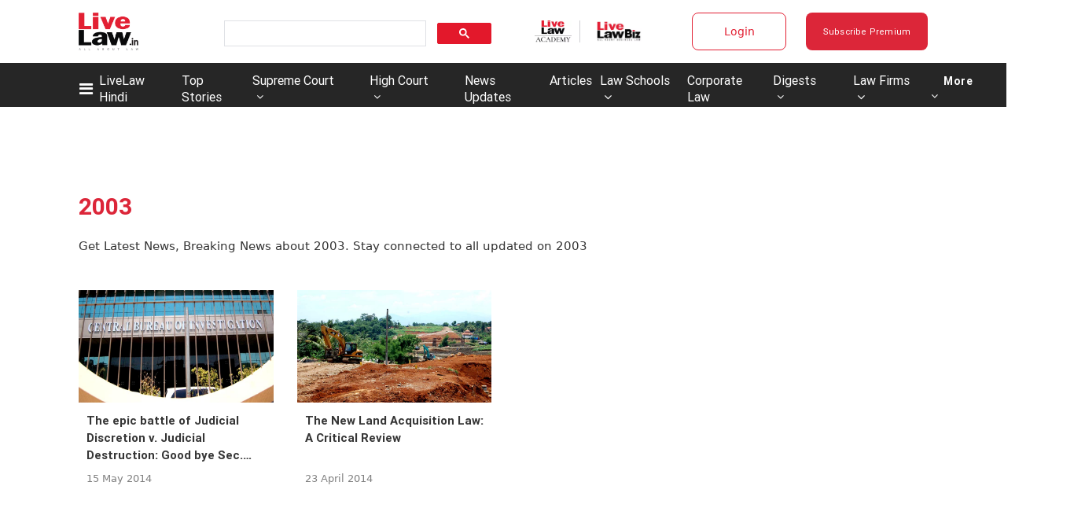

--- FILE ---
content_type: application/javascript; charset=utf-8
request_url: https://c.in.webengage.com/upf2.js?upfc=N4IgrgDgZiBcAuAnMBTANCAzgSwCablDwNlABYBjANgCMBmAVgbgDswAbdjAPxTIEYyAJgDmAK1YcuIfkIDsKISjpVJnDLIVCaDCmvYBfDPBJtORkO2wUULTCgDCAe1wo4IbC24BDb%2Fzr8VLhkIBjsYHjuSkL8UACccbgMNAAcKFSxqVRyNDQADHSUuClyunEUDAK4cnm4QqGWEO4AFvDwEJiwAPRdAO79AHRWAG4o7N69A55d8N4imF1CeQUNiDCwIA0iKE7uAJ4gBkAAA%3D&jsonp=_we_jsonp_global_cb_1769531501123
body_size: 480
content:
_we_jsonp_global_cb_1769531501123({"static_list":{"ids":{"4c6b355":false,"~~e4142gj":false,"127e2e36":false,"127e2b5c":false},"ts":1769531501482},"user_profile":{"geo":{"clientIp":"13.59.80.130","serverTimeStamp":1769531501478,"country":"United States","region":null,"city":null,"geoplugin_countryName":"United States","geoplugin_region":null,"geoplugin_city":null,"countryCode":"US","tz_name":"America/Chicago","tz_offset":-360},"acquisitionData":{"referrer_type":"direct","landing_page":"https://www.livelaw.in/tags/2003"},"ua":{"browser":{"name":"Chrome","version":"131","browser_version":"131.0.0.0"},"os":{"name":"Mac OS","version":"10.15.7"},"device":"desktop"},"tld":"livelaw.in","ts":1769531501491}})